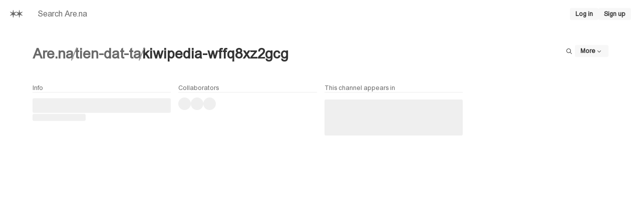

--- FILE ---
content_type: application/javascript; charset=utf-8
request_url: https://www.are.na/_next/static/chunks/2705-23c9843189dc71dd.js?dpl=dpl_BzXdk2sPxWbfadGMroxebU3NbSjq
body_size: 8035
content:
"use strict";(self.webpackChunk_N_E=self.webpackChunk_N_E||[]).push([[2705],{6240:(e,n,t)=>{t.d(n,{T:()=>d,p:()=>u});var o=t(28888),r=t(37876),i=t(30531),l=t(14232),a=t(86355);function c(){let e=(0,o._)(["\n  fragment ChannelOperationsChannelFragment on Channel {\n    id\n    can {\n      add_to\n      update\n      pin\n      potentially_pin\n      unpin\n    }\n  }\n\n  mutation ChannelOperationsCreateBlockMutation(\n    $input: CreateBlockMutationInput!\n  ) {\n    create_block(input: $input) {\n      block: blokk {\n        ... on Model {\n          id\n        }\n      }\n      channels {\n        id\n        compressed_skeleton\n      }\n    }\n  }\n\n  mutation ChannelOperationsRemoveConnectionMutation(\n    $channelId: ID!\n    $connectableId: ID!\n    $connectableType: BaseConnectableTypeEnum!\n  ) {\n    remove_connection(\n      input: {\n        channel_id: $channelId\n        connectable_id: $connectableId\n        connectable_type: $connectableType\n      }\n    ) {\n      channel {\n        id\n        compressed_skeleton\n      }\n    }\n  }\n\n  mutation ChannelOperationsCreateConnectionMutation(\n    $channelId: ID!\n    $connectableId: ID!\n    $connectableType: BaseConnectableTypeEnum!\n    $insertAt: Int\n  ) {\n    create_connection(\n      input: {\n        channel_ids: [$channelId]\n        connectable_id: $connectableId\n        connectable_type: $connectableType\n        insert_at: $insertAt\n      }\n    ) {\n      connectable: konnectable {\n        ... on Model {\n          id\n        }\n      }\n      channels {\n        id\n        compressed_skeleton\n      }\n    }\n  }\n\n  mutation ChannelOperationsMoveConnectionMutation(\n    $action: Movements\n    $connectableId: ID!\n    $connectableType: BaseConnectableTypeEnum!\n    $channelId: ID!\n    $insertAt: Int\n  ) {\n    move_connectable_mutation(\n      input: {\n        action: $action\n        connectable: { id: $connectableId, type: $connectableType }\n        channel_id: $channelId\n        insert_at: $insertAt\n      }\n    ) {\n      channel {\n        id\n        compressed_skeleton\n      }\n    }\n  }\n\n  mutation ChannelOperationsPinConnectionMutation(\n    $channelId: ID!\n    $connectableId: ID!\n    $connectableType: BaseConnectableTypeEnum!\n    $pin: Boolean!\n    $insertAt: Int\n  ) {\n    pin_connectable_mutation(\n      input: {\n        connectable: { id: $connectableId, type: $connectableType }\n        channel_id: $channelId\n        insert_at: $insertAt\n        pin: $pin\n      }\n    ) {\n      channel {\n        id\n        compressed_skeleton\n      }\n    }\n  }\n"]);return c=function(){return e},e}let s=(0,l.createContext)({channel:null,channelId:0,createBlock:()=>Promise.resolve(0),createConnection:()=>Promise.resolve(),moveConnection:()=>Promise.resolve(),pinConnection:()=>Promise.resolve(),removeConnection:()=>Promise.resolve(),unpinConnection:()=>Promise.resolve()}),d=e=>{let{children:n,channel:t}=e,o=t.id,a=(0,i.Ryp)()[1],c=(0,l.useRef)(new Map),d=(0,l.useCallback)(async e=>{let{value:n,insertAt:t,title:r,description:i,clientMutationId:l}=e,s=l||n,d=c.current.get(s);if(d)return d;let u=(async()=>{try{var e,d,u;let c=await a({input:{channel_ids:[o.toString()],description:i,insert_at:t,title:r,value:n,clientMutationId:l}});if(c.error)throw c.error;if(!(null==(u=c.data)||null==(d=u.create_block)||null==(e=d.block)?void 0:e.id))throw Error("Unknown error.");return c.data.create_block.block.id}finally{c.current.delete(s)}})();return c.current.set(s,u),u},[o,a]),u=(0,i.cu8)()[1],p=(0,l.useCallback)(async e=>{let{id:n,type:t}=e;try{let e=await u({channelId:o.toString(),connectableId:n.toString(),connectableType:i.HCV[t]});if(e.error)throw e.error}catch(e){throw e}},[o,u]),h=(0,i.pd9)()[1],y=(0,l.useCallback)(async e=>{let{id:n,type:t,action:r,...l}=e;try{let e=await h({action:r,channelId:o.toString(),connectableId:n.toString(),connectableType:i.HCV[t],...l});if(e.error)throw e.error}catch(e){throw e}},[o,h]),v=(0,i.EAk)()[1],m=(0,l.useCallback)(async e=>{let{id:n,type:t,position:r}=e;try{let e=await v({channelId:o.toString(),connectableId:n.toString(),connectableType:i.HCV[t],insertAt:r});if(e.error)throw e.error}catch(e){throw e}},[o,v]),b=(0,i.NFm)()[1],f=(0,l.useCallback)(async e=>{let{id:n,type:t,insertAt:r,pin:l}=e;try{let e=await b({channelId:o.toString(),connectableId:n.toString(),connectableType:i.HCV[t],insertAt:r,pin:l});if(e.error)throw e.error}catch(e){throw e}},[o,b]),g=(0,l.useCallback)(async e=>{await f({...e,pin:!0})},[f]),x=(0,l.useCallback)(async e=>{await f({...e,pin:!1})},[f]);return(0,r.jsx)(s.Provider,{value:{channel:t,channelId:o,createBlock:d,createConnection:m,moveConnection:y,pinConnection:g,removeConnection:p,unpinConnection:x},children:n})},u=()=>(0,l.useContext)(s);(0,a.J1)(c())},8137:(e,n,t)=>{t.d(n,{q:()=>i});var o=t(37876),r=t(63498);let i=e=>{let{href:n}=e;return(0,o.jsx)(r.R,{as:"a",href:n,target:"_blank",rel:"noopener noreferrer",children:"Source"})}},12568:(e,n,t)=>{t.d(n,{Ck:()=>j,LX:()=>b,SX:()=>x,UC:()=>w});var o=t(37876),r=t(84704),i=t(14232),l=t(48276),a=t(63363),c=t(5125),s=t(48230),d=t.n(s),u=t(60638),p=t(45349),h=t(80160),y=t(44211),v=t(39791);let m=(0,i.forwardRef)((e,n)=>{let{children:t,count:r=0,hint:i,link:c,meta:s,name:d,onMouseEnter:m,onContextMenu:b,overlay:k,pinned:_}=e,{mode:I,hover:E}=(0,h.a)(),A=Array.isArray(s)?s[+("Hover"===E)]:s,P=Array.isArray(d)?d[+("Hover"===E)]:d;return(0,o.jsxs)(g,{ref:n,onContextMenu:b,active:"Active"===I,"data-testid":"grid-cell",children:[(0,o.jsxs)($,{...c?{link:{...c,scroll:!1}}:{},children:[(0,o.jsx)(l.z,{width:1,height:1,maxWidth:"100%",children:(0,o.jsxs)(w,{highlighted:"Focused"===I,children:[t,(0,o.jsxs)(j,{children:[i,r>0&&(0,o.jsx)(p.E,{variant:"keyboard",css:{mixBlendMode:"unset"},children:r})]})]})}),(0,o.jsxs)(a.a,{css:{mt:"$2",mx:"auto",textAlign:"center",height:"$8",position:"relative",px:"$2"},children:[_&&(0,o.jsx)(a.a,{"data-testid":"grid-cell-pinned",css:{position:"absolute",left:0,top:0,color:"$link"},children:(0,o.jsx)(y.I,{css:{width:15,height:15},children:(0,o.jsx)(v.A,{})})}),P&&(0,o.jsx)(x,{size:"xs",ellipsis:!0,css:{mx:"$2"},children:P}),A&&(0,o.jsx)(C,{size:"xs",ellipsis:!0,css:{mx:"$2"},children:(0,u.xv)(A,{length:75})})]})]}),k&&(0,o.jsx)(f,{width:1,height:1,maxWidth:"100%",children:k})]})});m.displayName="GridCellInternal";let b=e=>{let n=(0,i.useRef)(null);return(0,o.jsx)(h.U,{cellRef:n,onMouseEnter:e.onMouseEnter,children:(0,o.jsx)(m,{ref:n,...e})})};b.displayName="GridCell";let f=(0,r.pH)(l.z,{position:"absolute",top:0,display:"flex",alignItems:"flex-end",justifyContent:"center",p:"$2",gap:"$2",pointerEvents:"none","a, button":{pointerEvents:"auto"},"@bp1":{display:"none"}}),g=(0,r.pH)("div",{position:"relative",["".concat(f)]:{opacity:0,transform:"translateY(2px)",transition:"opacity 50ms, visibility 50ms",visibility:"hidden"},"&:hover":{["".concat(f)]:{opacity:1,visibility:"visible"}},variants:{active:{true:{["".concat(f)]:{opacity:1,visibility:"visible"}}}}}),x=(0,r.pH)(c.E,{color:"$gray5"}),C=(0,r.pH)(c.E,{color:"$gray5"}),k=(0,r.pH)("div",{"> a":{display:"block",textDecoration:"none",userSelect:"none",width:"100%",color:"CurrentColor","&:focus":{outline:0,["".concat(C)]:{textDecoration:"underline"}}}}),j=(0,r.pH)("div",{position:"absolute",right:"$2",bottom:"$2",display:"flex",alignItems:"center",gap:"$1"}),w=(0,r.pH)("div",{position:"relative",display:"flex",alignItems:"center",justifyContent:"center",textAlign:"left",overflow:"hidden",width:"100%",height:"100%",bg:"transparent",variants:{highlighted:{true:{bg:"$gray1"}}}}),$=(0,i.forwardRef)((e,n)=>{let{link:t,children:r}=e;return t?(0,o.jsx)(k,{children:(0,o.jsx)(d(),{ref:n,...t,children:r})}):(0,o.jsx)(o.Fragment,{children:r})});$.displayName="Anchor"},13428:(e,n,t)=>{t.d(n,{Z:()=>p});var o=t(37876),r=t(6240),i=t(94397),l=t(46618),a=t(68928),c=t(61847),s=t(30531),d=t(89099),u=t(14232);let p=e=>{let{id:n,type:t}=e,{query:p}=(0,d.useRouter)(),h=(0,l.r)(p.tab),{sendGenericError:y}=(0,a.Yf)(),{channel:v,moveConnection:m}=(0,r.p)(),{moveCell:b,indexOf:f,length:g}=(0,i.E1)(),x=!!(null==v?void 0:v.can.update),C=(0,u.useMemo)(()=>f({id:n,type:t}),[n,f,t]),k=e=>async()=>{if(e!=s.tWJ.InsertAt)try{switch(e){case s.tWJ.MoveToBottom:b({id:n,type:t},0);break;case s.tWJ.MoveDown:b({id:n,type:t},C-1);break;case s.tWJ.MoveUp:b({id:n,type:t},C+1);break;case s.tWJ.MoveToTop:b({id:n,type:t},g-1)}await m({id:n,type:t,action:e})}catch(e){b({id:n,type:t},C),y(e)}};return x&&1!==g?[{id:"move",type:"submenu",variant:"secondary",icon:(0,o.jsx)(c.v$n,{}),label:"Move",items:[...C>0?[{id:"move-to-top",type:"button",icon:(0,o.jsx)(c.XnW,{}),label:"To top",onClick:k(s.tWJ.MoveToBottom)},{id:"move-up",type:"button",icon:(0,o.jsx)(c.Mtm,{}),label:"table"===h?"Up":"Left",onClick:k(s.tWJ.MoveDown)}]:[],...C<g-1?[{id:"move-down",type:"button",icon:(0,o.jsx)(c.D3D,{}),label:"table"===h?"Down":"Right",onClick:k(s.tWJ.MoveUp)},{id:"move-to-bottom",type:"button",icon:(0,o.jsx)(c.s7Q,{}),label:"To bottom",onClick:k(s.tWJ.MoveToTop)}]:[]]}]:[]}},13565:(e,n,t)=>{t.d(n,{U:()=>i});var o=t(67116),r=t(89099);let i=e=>{let{href:n,blockId:t}=e,{query:i,query:{channelId:l,profileId:a,blockProfileId:c,blockChannelId:s},pathname:d}=(0,r.useRouter)();switch(!0){case"/[profileId]/[channelId]/[[...tab]]"===d:case"/[profileId]/[channelId]"===d&&!(0,o.NO)(l):case"/share/[token]"===d:return{link:{href:{pathname:d,query:{...i,blockId:t,profileId:a,channelId:l,blockProfileId:c||a,blockChannelId:s||l}},as:n,shallow:!0,scroll:!1}};case"/"===d:case"/notifications"===d:case"/explore"===d:case"/search"===d:case"/feed"===d:case"/editorial/[id]"===d:return{link:{href:{pathname:d,query:{...i,blockId:t}},as:n,shallow:!0,scroll:!1}};default:return{link:{href:n}}}}},25684:(e,n,t)=>{t.d(n,{R:()=>v});var o=t(37876),r=t(6240),i=t(24073),l=t(94397),a=t(58487),c=t(57239),s=t(12950),d=t(68928),u=t(39791),p=t(6366),h=t(14232),y=t(44211);let v=e=>{let{id:n,type:t}=e,{channel:v,unpinConnection:m,pinConnection:b}=(0,r.p)(),{moveCell:f,indexOf:g,indexToPosition:x}=(0,l.E1)(),{unpinCell:C}=(0,a.O)(),{sendToast:k,updateToast:j,retractToast:w}=(0,d.Yf)(),$=(0,i.s)(),{isPinned:_}=(0,c.i)({id:n,type:t}),I=(0,h.useRef)(null),E={pin:!!(null==v?void 0:v.can.pin),unpin:!!(null==v?void 0:v.can.unpin),potentiallyPin:!!(null==v?void 0:v.can.potentially_pin)},A=(e,n)=>{console.error(e),j({...n,title:(0,s.PE)(e),variant:"error",actions:[]}),w(n.id,1e4)},P=async()=>{if(null===I.current)return void k({title:"Unable to undo",variant:"error"});M({index:I.current})},B=async()=>{if(!E.pin)return void $.open({type:"PremiumGate"});let e=k({title:"Pinning...",duration:1/0,actions:[{label:"Undo",onClick:()=>{},disabled:!0}]}),o={id:n,type:t};try{I.current=g(o),f(o,0,!0),await b(o),j({...e,title:"Pinned",actions:[{label:"Undo",onClick:P}]}),w(e.id,2e3)}catch(n){A(n,e)}},M=async function(){let{index:e}=arguments.length>0&&void 0!==arguments[0]?arguments[0]:{};if(!E.unpin)return void $.open({type:"PremiumGate"});let o=k({title:"Unpinning...",duration:1/0}),r={id:n,type:t};try{"number"==typeof e?(f(r,e),C(r),await m({...r,insertAt:x(e)})):(C(r),await m(r)),j({...o,title:"Unpinned"}),w(o.id,2e3)}catch(e){A(e,o)}};return E.potentiallyPin?[{id:_?"unpin":"pin",type:"button",icon:(0,o.jsx)(y.I,{css:{width:15,height:15},children:_?(0,o.jsx)(p.A,{}):(0,o.jsx)(u.A,{})}),label:_?"Unpin":"Pin",onClick:_?()=>M():B}]:[]}},43563:(e,n,t)=>{t.d(n,{G:()=>f});var o=t(28888),r=t(37876),i=t(68928),l=t(94397),a=t(86355),c=t(80160),s=t(30531),d=t(6240),u=t(61847),p=t(25684),h=t(13428),y=t(24073),v=t(27037),m=t(83256);function b(){let e=(0,o._)(["\n  query GridCellBlockContextMenuQuery($id: ID!, $channelId: ID!) {\n    block: blokk(id: $id) {\n      __typename\n      ... on Model {\n        id\n      }\n      ... on Block {\n        can {\n          manage\n          remove_connection(channel_id: $channelId)\n        }\n      }\n      ... on ConnectableInterface {\n        href\n        source {\n          url\n        }\n      }\n    }\n  }\n"]);return b=function(){return e},e}let f=e=>{var n,t;let{id:o,open:a,onOpenChange:b}=e,f=(0,y.s)(),{mode:g,setMode:x}=(0,c.a)(),{addCell:C,indexOf:k,indexToPosition:j,removeCell:w}=(0,l.E1)(),{sendToast:$,sendGenericError:_}=(0,i.Yf)(),{channelId:I,createConnection:E,removeConnection:A}=(0,d.p)(),[{data:P}]=(0,s.d2J)({variables:{id:o.toString(),channelId:I.toString()},pause:"Active"!==g}),B=()=>{let e=k({id:o,type:"Block"}),n=j(e);C({id:o,type:"Block"},e),E({id:o,type:"Block",position:n})},M=async()=>{try{w({id:o,type:"Block"}),await A({id:o,type:"Block"}),$({title:"Successfully removed",actions:[{label:"Undo",onClick:B}]})}catch(e){_(e)}},T=(0,p.R)({id:o,type:"Block"}),S=(0,h.Z)({id:o,type:"Block"}),L=(0,m.u)("ISOLATE_BLOCK");if((null==P||null==(n=P.block)?void 0:n.__typename)==="Channel")return null;let O=null==P?void 0:P.block;return(0,r.jsx)(v.tz,{open:a,onOpenChange:e=>{x(e?"Active":"Pending"),null==b||b(e)},items:[{id:"connect",type:"button",icon:(0,r.jsx)(u.flY,{}),label:"Connect",onClick:()=>{f.open({type:"Connect",props:{id:o,type:"Block"}})}},...(null==O?void 0:O.can.remove_connection)?[{id:"remove-connection",type:"button",icon:(0,r.jsx)(u.MKb,{}),label:"Remove Connection",onClick:M}]:[],...T,...S,...L?[{id:"isolate",type:"link",icon:(0,r.jsx)(u.hIv,{}),label:"Isolate",href:"/block/".concat(o,"/isolate"),variant:"secondary"}]:[],...(null==O||null==(t=O.source)?void 0:t.url)?[{id:"view-source",type:"link",icon:(0,r.jsx)(u.loI,{}),label:"View Source",href:O.source.url,target:"_blank",rel:"noopener noreferrer",variant:"secondary"}]:[],...(null==O?void 0:O.can.manage)?[{id:"edit",type:"link",icon:(0,r.jsx)(u.WhT,{}),label:"Edit",href:"".concat(O.href,"?mode=Edit"),variant:"secondary"}]:[]]})};(0,a.J1)(b())},46618:(e,n,t)=>{t.d(n,{r:()=>o});let o=e=>Array.isArray(e)?e[0]:e||""},57239:(e,n,t)=>{t.d(n,{i:()=>i});var o=t(58487),r=t(14232);let i=e=>{let{id:n,type:t}=e,{isPinned:i}=(0,o.O)();return{isPinned:(0,r.useMemo)(()=>i({id:n,type:t}),[i,n,t])}}},58487:(e,n,t)=>{t.d(n,{O:()=>a,Q:()=>l});var o=t(37876),r=t(14232);let i=(0,r.createContext)({isPinned:()=>!1,pinCell:()=>{},pinned:[],unpinCell:()=>{}}),l=e=>{let{pinned:n,children:t}=e,[l,a]=(0,r.useState)(n||[]);return(0,r.useEffect)(()=>{n&&a(n)},[n]),(0,o.jsx)(i.Provider,{value:{isPinned:e=>l.some(n=>"Add"!==n.type&&n.id===e.id&&n.type===e.type),pinCell:e=>{a(n=>[...n,e])},pinned:l,unpinCell:e=>{a(n=>n.filter(n=>"Add"!==n.type&&(n.id.toString()!==e.id.toString()||n.type!==e.type)))}},children:t})},a=()=>(0,r.useContext)(i)},61245:(e,n,t)=>{t.d(n,{s:()=>x});var o=t(28888),r=t(37876),i=t(5746),l=t(44701),a=t(5125),c=t(30531),s=t(14232),d=t(86355),u=t(61580),p=t(73568),h=t(72905),y=t(92952),v=t(28130),m=t(79250),b=t(97318),f=t(14371);function g(){let e=(0,o._)(['\n  query HoverCardProfileQuery($id: ID!) {\n    identity(id: $id) {\n      id\n      identifiable {\n        __typename\n        ... on User {\n          ...AvatarUserFragment\n          id\n          name\n          href\n          created_at(format: "%B %Y")\n          contents: kontents(page: 1, per: 6, type: BLOCK) {\n            ...PreviewCellFragment\n            ... on Model {\n              id\n            }\n          }\n        }\n        ... on Group {\n          ...AvatarGroupFragment\n          id\n          name\n          href\n          created_at(format: "%B %Y")\n          contents: channels(page: 1, per: 6) {\n            ...PreviewCellFragment\n            ... on Model {\n              id\n            }\n          }\n        }\n      }\n    }\n  }\n']);return g=function(){return e},e}let x=e=>{var n;let{children:t,slug:o,type:d,side:g="bottom",skip:x=!1,length:C=6}=e,[k,j]=(0,s.useState)(!0),[{data:w,fetching:$,error:_}]=(0,c.j6x)({variables:{id:o.toString()},pause:k}),I=(0,h.f)({id:o,type:d}),E=null==w||null==(n=w.identity)?void 0:n.identifiable;return x?(0,r.jsx)(r.Fragment,{children:t}):_?(console.error(_),null):(0,r.jsxs)(i.z8,{onOpenChange:e=>{j(!e)},children:[(0,r.jsx)(i.d0,{asChild:!0,children:t}),(0,r.jsx)(i.HP,{children:(0,r.jsx)(i.Et,{sideOffset:5,side:g,children:$||!E?(0,r.jsx)(r.Fragment,{children:(0,r.jsxs)(p.B,{gap:"$2",children:[C>0&&(0,r.jsx)(v.Y,{length:C}),(0,r.jsxs)(p.B,{gap:"$2",direction:"horizontal",css:{justifyContent:"space-between"},children:[(0,r.jsxs)(p.B,{gap:"$2",direction:"horizontal",children:[(0,r.jsx)(b.L,{size:"sm"}),(0,r.jsxs)(p.B,{gap:0,children:[(0,r.jsx)(l.r,{size:"sm",hyphenate:!0,children:"Profile Name"}),(0,r.jsx)(l.r,{size:"xs",css:{color:"$slate"},children:"Joined January 0000"})]})]}),(0,r.jsx)(y.$,{size:"sm",disabled:!0,children:I.label})]})]})}):(0,r.jsxs)(r.Fragment,{children:[(0,r.jsx)(m.j,{href:E.href,onClick:e=>{e.stopPropagation()}}),(0,r.jsxs)(p.B,{gap:"$2",children:[E.contents.length>0&&(0,r.jsx)(v.B,{children:E.contents.map(e=>(0,r.jsx)(u.l,{connectable:e},e.id))}),(0,r.jsxs)(p.B,{gap:"$2",direction:"horizontal",css:{justifyContent:"space-between"},children:[(0,r.jsxs)(p.B,{gap:"$2",direction:"horizontal",children:[(0,r.jsx)(b.e,{size:"sm",entity:E}),(0,r.jsxs)(p.B,{gap:0,children:[(0,r.jsx)(a.E,{size:"sm",hyphenate:!0,children:(0,r.jsx)(f.K,{lines:3,children:E.name})}),(0,r.jsxs)(a.E,{size:"xs",css:{color:"$slate"},children:[{User:"Joined",Group:"Created"}[E.__typename]," ",E.created_at]})]})]}),I.can&&(0,r.jsx)(y.$,{size:"sm",onClick:e=>{e.stopPropagation(),I.handleFollow()},css:{zIndex:1},children:I.label})]})]})]})})})]})};(0,d.J1)(g())},63498:(e,n,t)=>{t.d(n,{R:()=>i});var o=t(84704),r=t(92952);let i=(0,o.pH)(r.$,{flex:1,height:"40px !important",bg:"$backgroundHeavy","@bp1":{height:"50px !important"},svg:{flexShrink:0},"&:hover, &:active, &:focus":{bg:"$background"},defaultVariants:{size:"lg"}})},80160:(e,n,t)=>{t.d(n,{U:()=>a,a:()=>l});var o=t(37876),r=t(14232);let i=(0,r.createContext)({cellRef:{},hover:"Pending",mode:"Pending",setHover:()=>{},setMode:()=>{}}),l=()=>(0,r.useContext)(i),a=e=>{let{children:n,cellRef:t,onMouseEnter:l}=e,[a,c]=(0,r.useState)("Pending"),[s,d]=(0,r.useState)("Pending");return(0,r.useEffect)(()=>{let e=t.current;if(!e)return;let n=()=>{d("Hover"),null==l||l()},o=()=>{d("Pending")};e.addEventListener("mouseenter",n),e.addEventListener("mouseleave",o);let r=e=>{"A"===e.target.tagName&&c("Focused")},i=e=>{"A"===e.target.tagName&&"Focused"===a&&c("Pending")};return e.addEventListener("focus",r,!0),e.addEventListener("blur",i,!0),()=>{e.removeEventListener("mouseenter",n),e.removeEventListener("mouseleave",o),e.removeEventListener("focus",r,!0),e.removeEventListener("blur",i,!0)}},[t,l,a]),(0,o.jsx)(i.Provider,{value:{hover:s,mode:a,setHover:d,setMode:c,cellRef:t},children:n})}},83256:(e,n,t)=>{t.d(n,{u:()=>a});var o=t(27360),r=t(47607),i=t(14232);let l={NEXT_SEARCH:{development:[1],staging:[15,17],production:[15,17,812,4094,49570]},ISOLATE_BLOCK:{development:[1],staging:[15,17,812],production:[15,17,812,4094,49570]},DEVELOPER_PLATFORM:{development:[1,15,17],staging:[15,17],production:[15,17]}},a=e=>{let{user:n}=(0,r.Jd)(),{apiEnv:t}=(0,o.j)();return(0,i.useMemo)(()=>!!n&&l[e][t].includes(n.id),[n,e,t])}},86169:(e,n,t)=>{t.d(n,{K:()=>f});var o=t(28888),r=t(37876),i=t(94397),l=t(86355),a=t(30531),c=t(6240),s=t(80160),d=t(68928),u=t(61847),p=t(25684),h=t(13428),y=t(24073),v=t(27037),m=t(72905);function b(){let e=(0,o._)(["\n  query GridCellChannelContextMenuQuery($id: ID!, $channelId: ID!) {\n    connection(\n      connectable_id: $id\n      connectable_type: CHANNEL\n      channel_id: $channelId\n    ) {\n      __typename\n      ... on Model {\n        id\n      }\n      can {\n        destroy\n      }\n    }\n  }\n"]);return b=function(){return e},e}let f=e=>{var n;let{id:t,open:o,onOpenChange:l}=e,{mode:b,setMode:f}=(0,s.a)(),{removeCell:g}=(0,i.E1)(),{sendToast:x}=(0,d.Yf)(),{channelId:C,removeConnection:k}=(0,c.p)(),j=(0,y.s)(),[{data:w}]=(0,a.dnU)({variables:{id:t.toString(),channelId:C.toString()},pause:"Active"!==b}),$=async()=>{try{g({id:t,type:"Channel"}),await k({id:t,type:"Channel"}),x({title:"Successfully removed"})}catch(e){console.error(e),x({title:e instanceof Error?e.message:"Error removing connection"})}},_=(0,p.R)({id:t,type:"Channel"}),I=(0,h.Z)({id:t,type:"Channel"}),E=(0,m.f)({id:t,type:"Channel",pause:"Active"!==b});return(0,r.jsx)(v.tz,{open:o,onOpenChange:e=>{f(e?"Active":"Pending"),null==l||l(e)},items:[...E.can?[{id:"follow",type:"button",icon:"Follow"===E.label?(0,r.jsx)(u.c11,{}):(0,r.jsx)(u.eeb,{}),label:E.label,onClick:E.handleFollow}]:[],{id:"connect",type:"button",icon:(0,r.jsx)(u.flY,{}),label:"Connect",onClick:()=>{j.open({type:"Connect",props:{id:t,type:"Channel"}})}},...(null==w||null==(n=w.connection)?void 0:n.can.destroy)?[{id:"remove-connection",type:"button",icon:(0,r.jsx)(u.MKb,{}),label:"Remove Connection",onClick:$}]:[],..._,...I]})};(0,l.J1)(b())},94397:(e,n,t)=>{t.d(n,{D$:()=>s,E1:()=>v,FX:()=>c,G6:()=>d,MK:()=>p,kv:()=>y,zd:()=>u});var o=t(37876),r=t(58487),i=t(10873),l=t(14232);let a=new Set(["Channel","Attachment","Embed","Image","Link","PendingBlock","Text"]),c=e=>"Block"===e||"Channel"===e,s={Attachment:"Block",Embed:"Block",Image:"Block",Link:"Block",PendingBlock:"Block",Text:"Block",Channel:"Channel"},d=e=>{if(!(e=>"Block"===e.type||"Channel"===e.type)(e))throw Error("Cell is not connectable");return e},u={type:"Add"},p=e=>(0,l.useMemo)(()=>(0,i.o)(e.map(e=>{let n,{id:t}=e;return"type"in e&&c(e.type)?{id:t,type:e.type}:"__typename"in e&&(n=e.__typename,a.has(n))?{id:t,type:s[e.__typename]}:void 0})),[e]),h=(0,l.createContext)({addCell:()=>{},cells:[],findCell:()=>void 0,indexOf:()=>-1,indexToPosition:()=>-1,length:0,moveCell:()=>{},removeCell:()=>{}}),y=e=>{let{cells:n,children:t}=e,[i,a]=(0,l.useState)(n);(0,l.useEffect)(()=>{a(n)},[n]);let{pinCell:c,isPinned:s,unpinCell:d}=(0,r.O)(),u=(0,l.useMemo)(()=>i.filter(e=>"Add"!==e.type&&"User"!==e.type&&"Group"!==e.type),[i]),p=(0,l.useMemo)(()=>i.filter(e=>{let{type:n}=e;return"Add"!==n}).length,[i]);return(0,o.jsx)(h.Provider,{value:{addCell:function(e){let n=arguments.length>1&&void 0!==arguments[1]?arguments[1]:0;a(t=>b({cells:t,cell:e,at:n}))},cells:i,findCell:e=>i.find(n=>"Add"!==n.type&&n.id===e.id&&n.type===e.type),indexOf:e=>{if(0===i.length)return -1;let n=i.findIndex(n=>"Add"!==n.type&&n.id.toString()===e.id.toString()&&n.type===e.type);return"Add"===i[0].type?n-1:n},indexToPosition:e=>p-e,length:p,moveCell:(e,n,t)=>{let o=u[n];a(t=>b({cells:f({cells:t,cell:e}),cell:e,at:n})),t||s(o)?c(e):d(e)},removeCell:e=>{a(n=>f({cells:n,cell:e})),d(e)}},children:t})},v=()=>(0,l.useContext)(h),m=(e,n,t)=>[...e.slice(0,t),n,...e.slice(t)],b=e=>{let{cells:n,cell:t,at:o=0}=e;if(o<0)throw Error("`at` must be non-negative");if(o>n.filter(e=>{let{type:n}=e;return"Add"!==n}).length)throw Error("`at` is out of bounds");return n.length>0&&"Add"===n[0].type?m(n,t,o+1):m(n,t,o)},f=e=>{let{cells:n,cell:t}=e;return n.filter(e=>"Add"===e.type||e.id.toString()!==t.id.toString()||e.type!==t.type)}},95149:(e,n,t)=>{t.d(n,{$3:()=>v,$g:()=>m,_6:()=>y});var o=t(28888),r=t(37876),i=t(13565),l=t(98776),a=t(922),c=t(63363),s=t(12568),d=t(54879),u=t(30531),p=t(86355);function h(){let e=(0,o._)(['\n  fragment GridCellPendingFragment on PendingBlock {\n    id\n    iso_created_at: created_at(format: "%Y-%m-%dT%H:%M:%S.%LZ")\n    href\n  }\n']);return h=function(){return e},e}let y=e=>{let{pending:n}=e,[{fetching:t},o]=(0,u.naL)({variables:{id:n.id.toString()},pause:!0}),{link:c}=(0,i.U)({href:n.href,blockId:n.id.toString()});return(0,a.g)({fetching:t,isoTimestamp:n.iso_created_at,refetch:o}),(0,r.jsx)(s.LX,{link:c,overlay:(0,r.jsx)(l.H,{id:n.id,type:"Block"}),children:(0,r.jsx)(v,{})})},v=()=>(0,r.jsx)(c.a,{css:{color:"$slate",border:"1px solid $gray2",width:"100%",height:"100%",display:"flex",alignItems:"center",justifyContent:"center"},children:(0,r.jsx)(d.y,{})}),m=(0,p.J1)(h())},98776:(e,n,t)=>{t.d(n,{H:()=>y});var o=t(37876),r=t(63363),i=t(14232),l=t(43563),a=t(86169),c=t(80160),s=t(60043),d=t(61847),u=t(27037),p=t(72905);let h=e=>{let{id:n,open:t,onOpenChange:r,type:i}=e,{mode:l,setMode:a}=(0,c.a)(),s=(0,p.f)({id:n,type:i,pause:"Active"!==l});return(0,o.jsx)(u.tz,{open:t,onOpenChange:e=>{a(e?"Active":"Pending"),null==r||r(e)},items:[{id:"follow",type:"button",icon:"Follow"===s.label?(0,o.jsx)(d.c11,{}):(0,o.jsx)(d.eeb,{}),label:s.label,onClick:s.handleFollow,disabled:!s.can}]})},y=e=>{let{id:n,type:t,children:d}=e,{setMode:u,cellRef:p}=(0,c.a)(),{breakpoint:y}=(0,s.dv)();!function(e,n){let{onOpen:t,threshold:o=500,disabled:r=!1}=n,l=(0,i.useRef)(0),a=(0,i.useRef)(null),c=(0,i.useRef)(null),s=(0,i.useRef)(null),d=(0,i.useRef)(0),u=(0,i.useCallback)(()=>{window.clearTimeout(l.current)},[]);(0,i.useEffect)(()=>{let n=null==e?void 0:e.current;if(!n||r)return;let i=e=>{u(),m(!1),t(e)},p=e=>{e.preventDefault(),e.stopPropagation(),i(e)},h=e=>{"mouse"!==e.pointerType&&(u(),window.clearTimeout(d.current),d.current=window.setTimeout(v,100),l.current=window.setTimeout(()=>i(e),o))},y=e=>{"mouse"!==e.pointerType&&(u(),window.clearTimeout(d.current),m(!0))};n.addEventListener("contextmenu",p),n.addEventListener("pointerdown",h),n.addEventListener("pointermove",y),n.addEventListener("pointerup",y),n.addEventListener("pointercancel",y),a.current=n.style.webkitTouchCallout,n.style.webkitTouchCallout="none";let v=()=>{n&&(c.current=n.style.transform,s.current=n.style.transition,n.style.transition="transform ".concat(o,"ms ease-out"),n.style.transform="scale(1.03)")},m=e=>{var t;n&&(n.style.transition=e?"none":"transform ".concat(o,"ms ease-in"),n.style.transform=null!=(t=c.current)?t:"",window.setTimeout(()=>{var e;n.style.transition=null!=(e=s.current)?e:""}))};return()=>{n.removeEventListener("contextmenu",p),n.removeEventListener("pointerdown",h),n.removeEventListener("pointermove",y),n.removeEventListener("pointerup",y),n.removeEventListener("pointercancel",y),u(),window.clearTimeout(d.current),m(!0),null!==a.current&&(n.style.webkitTouchCallout=a.current)}},[e,t,o,r,u])}(p,{disabled:"1"!==y,onOpen:()=>{m(!0),u("Active")}});let[v,m]=(0,i.useState)(!1),b=(0,i.useMemo)(()=>{switch(t){case"Block":return(0,o.jsx)(l.G,{id:n,open:v,onOpenChange:m});case"Channel":return(0,o.jsx)(a.K,{id:n,open:v,onOpenChange:m});case"User":return(0,o.jsx)(h,{id:n,open:v,onOpenChange:m,type:"User"});case"Group":return(0,o.jsx)(h,{id:n,open:v,onOpenChange:m,type:"Group"});default:return null}},[t,n,v,m]);return(0,o.jsxs)(o.Fragment,{children:[(0,o.jsx)(r.a,{css:{position:"absolute",top:"$2",right:"$2"},children:b}),d]})}}}]);

--- FILE ---
content_type: application/javascript; charset=utf-8
request_url: https://www.are.na/_next/static/chunks/7880-4f6781d26d6473f6.js?dpl=dpl_BzXdk2sPxWbfadGMroxebU3NbSjq
body_size: 7948
content:
"use strict";(self.webpackChunk_N_E=self.webpackChunk_N_E||[]).push([[7880],{976:(e,n,t)=>{t.d(n,{O:()=>$,u:()=>G});var r=t(37876),i=t(63363),l=t(92952),a=t(5125),o=t(68372),s=t(61847),d=t(14232),c=t(84704),u=t(68928),h=t(6240),g=t(29979),p=t(45349),x=t(74716),m=t(39310),y=t(59525),f=t(89099),j=t(12950),v=t(94397),C=t(69065),b=t(48536);let _={mode:"Pending",input:""},k=(e,n)=>{switch(n.type){case"PREFILL":return{...e,input:n.payload,mode:"Focused"};case"MODE":return{...e,mode:n.payload};case"INPUT":return{...e,input:n.payload};case"CLEAR":return{...e,input:""};case"RESET":return _;default:return e}},$=()=>{let e=(0,d.useRef)(null),[{mode:n,input:t},c]=(0,d.useReducer)(k,_),{sendToast:x,updateToast:m,retractToast:$}=(0,u.Yf)(),{createBlock:E}=(0,h.p)(),F=(0,f.useRouter)(),[z,D,B]=((e,n)=>{let{defaultValue:t,serializer:r}=n,[i,l]=(0,d.useState)(()=>{try{let n=window.sessionStorage.getItem(e);return n?r.parse(n):t}catch(e){return console.warn(e),t}});return[i,n=>{try{window.sessionStorage.setItem(e,r.stringify(n)),l(n)}catch(e){console.warn(e)}},()=>{try{window.sessionStorage.removeItem(e),l(t)}catch(e){console.warn(e)}}]})("components.Grid.GridCellAdd.".concat(encodeURIComponent(F.asPath)),{defaultValue:null,serializer:{parse:e=>e,stringify:e=>"".concat(e)}});(0,y.H)(()=>{z&&c({type:"PREFILL",payload:z})}),(0,g.vC)("meta+enter",()=>{e.current&&e.current.focus()},[e]),(0,g.vC)("esc",()=>{var n;null==(n=e.current)||n.blur()},{enableOnFormTags:!0});let{handleUpload:L}=(()=>{let{sendToast:e,sendGenericError:n,retractToast:t}=(0,u.Yf)(),{createBlock:i}=(0,h.p)(),{addCell:l}=(0,v.E1)(),{triggerUpload:a}=(0,b.Su)();return{handleUpload:o=>{o.preventDefault(),o.stopPropagation(),a({maxFileSizeMb:C.J.file,onBatch:async i=>{let l=null;try{let n=i.uploads.length;l=e({title:"Adding ".concat(n," file").concat(1===n?"":"s"),content:(0,r.jsx)(b.Hs,{id:i.id}),duration:1/0}),await i.promise}catch(e){n(e)}finally{if(!l)return void console.error("Unable to notify for batch upload");t(l.id,1e3)}},onSuccess:async e=>{let{location:t}=e;try{let e=await i({value:t});l({type:"Block",id:e})}catch(e){n(e)}}})}}})(),A=async()=>{if(!e.current||""===t.trim()||"Adding"===n)return;c({type:"MODE",payload:"Adding"});let r=x({title:"Adding…",duration:1/0});try{await E({value:t}),m({...r,title:"Block added successfully"}),c({type:"CLEAR"}),B(),$(r.id,2500)}catch(n){console.error(n);let e=(0,j.PE)(n);m({...r,variant:"error",title:e}),$(r.id,1e4)}c({type:"MODE",payload:"Focused"}),e.current.focus()};return(0,r.jsx)(i.a,{children:(0,r.jsxs)(i.a,{css:{width:"100%",height:"100%",display:"flex",flexDirection:"column",gap:"$2",userSelect:"none",position:"relative"},children:[(0,r.jsxs)(i.a,{onMouseEnter:()=>{"Pending"===n&&c({type:"MODE",payload:"Hover"})},onMouseLeave:()=>{""===t&&"Hover"===n&&c({type:"MODE",payload:"Pending"})},onClick:()=>{e.current&&(e.current.focus(),c({type:"MODE",payload:"Focused"}))},css:{aspectRatio:"1 / 1",bg:"$gray1",position:"relative",overflow:"hidden",cursor:"text"},children:[(0,r.jsx)(I,{mode:n,children:(0,r.jsx)(s.c11,{width:"100%",height:"100%"})}),(0,r.jsx)(w,{mode:n,children:(0,r.jsxs)(a.E,{size:"lg",css:{color:"$link",px:"$4","@bp1":{px:"$2"}},children:["Drop or"," ",(0,r.jsx)(o.D,{onFocus:()=>{c({type:"MODE",payload:"Hover"})},onClick:L,css:{textDecoration:"underline",textDecorationThickness:"from-font",textDecorationColor:"$gray8","&:focus":{outline:"none",color:"$gray6"}},children:"choose"})," ","files, paste a URL (image, video, or link) or type text here"]})}),(0,r.jsx)(G,{"aria-label":"Add block",ref:e,mode:n,value:t,onChange:e=>{c({type:"INPUT",payload:e.target.value}),D(e.target.value)},onKeyDown:e=>{"Enter"!==e.key||e.shiftKey||(e.preventDefault(),e.stopPropagation(),A())},onBlur:()=>{""===t&&"Focused"===n&&c({type:"MODE",payload:"Pending"})},onFocus:()=>{c({type:"MODE",payload:"Focused"})},readOnly:"Adding"===n}),(0,r.jsxs)(a.E,{size:"xs",css:{position:"absolute",left:"$2",bottom:"$2",pointerEvents:"none"},children:[(0,r.jsx)(p.E,{variant:"keyboard",css:{opacity:0}}),(0,r.jsx)(p.E,{variant:"keyboard",css:{position:"absolute",top:0,left:0},style:{opacity:+("Focused"===n&&""===t)},children:"shift + enter for line break"}),(0,r.jsx)(p.E,{variant:"keyboard",css:{position:"absolute",top:0,left:0},style:{opacity:+("Pending"===n)},children:"⌘ + enter"})]})]}),(0,r.jsx)(i.a,{css:{height:"$8"},children:t&&(0,r.jsx)(l.$,{size:"fill",disabled:!t||"Adding"===n,onClick:A,children:"Adding"===n?"Adding…":"Add block"})})]})})},I=(0,c.pH)("div",{position:"absolute",top:"50%",left:"50%",transform:"translate(-50%, -50%)",width:"$5",height:"$5",color:"$link",pointerEvents:"none",variants:{mode:{Pending:{opacity:1},Hover:{opacity:0},Focused:{opacity:0,pointerEvents:"none"},Adding:{opacity:0}}}}),w=(0,c.pH)("div",{position:"absolute",top:0,left:0,width:"100%",height:"100%",display:"flex",alignItems:"center",justifyContent:"center",textAlign:"center",p:"$2",variants:{mode:{Pending:{opacity:0},Hover:{opacity:1,zIndex:1},Focused:{opacity:0,pointerEvents:"none"},Adding:{opacity:0}}}}),G=(0,c.pH)("textarea",(0,x.h)({},m.gc,{width:"100%",height:"100% !important",variants:{mode:{Pending:{bg:"transparent"},Hover:{bg:"transparent"},Focused:{bg:"$gray1"},Adding:{bg:"$gray1"}}}}))},8873:(e,n,t)=>{t.d(n,{K:()=>a});var r=t(37876),i=t(63363),l=t(12568);let a=()=>(0,r.jsx)(l.LX,{name:"Not found",children:(0,r.jsx)(i.a,{css:{width:"100%",height:"100%",border:"1px solid $gray2"}})})},9830:(e,n,t)=>{t.d(n,{f:()=>c});var r=t(37876),i=t(12568),l=t(34042),a=t(98776),o=t(12950),s=t(95506),d=t(63363);let c=e=>{let{id:n,type:t,error:c}=e,u=(0,o.PE)(c);return(0,r.jsx)(i.LX,{overlay:(0,r.jsx)(a.H,{id:n,type:t}),hint:(0,r.jsx)(s.m_,{label:"<".concat(t,":").concat(n,"> ").concat(u),children:(0,r.jsx)(d.a,{css:{width:"$2",height:"$2",bg:"$gray3",borderRadius:"$round"}})}),children:(0,r.jsx)(l.Z,{outline:!0,css:{width:"100%",height:"100%",color:"$gray2"}})})}},24176:(e,n,t)=>{t.d(n,{B:()=>a});var r=t(37876),i=t(63363),l=t(12568);let a=()=>(0,r.jsx)(l.LX,{name:"Loading",children:(0,r.jsx)(i.a,{css:{width:"100%",height:"100%",border:"1px solid $gray2"}})})},48299:(e,n,t)=>{t.d(n,{ll:()=>eh,XL:()=>eg,Yu:()=>ec,PU:()=>eu,DX:()=>ep});var r=t(28888),i=t(37876),l=t(30531),a=t(86355),o=t(63363),s=t(12568),d=t(48412),c=t(13565),u=t(84959),h=t(51720),g=t(45349),p=t(61847),x=t(50801),m=t(57239),y=t(56525),f=t(26187);function j(){let e=(0,r._)(["\n  fragment GridCellResizedImageFragment on ResizedImage {\n    id\n    blurhash\n    grid_cell_resized_image: resized(\n      width: 300\n      height: 300\n      quality: 75\n      flatten: true\n    ) {\n      id\n      width\n      height\n      src_1x\n      src_2x\n    }\n  }\n"]);return j=function(){return e},e}let v=e=>{let{resizedImage:n,altText:t}=e,r=[n.grid_cell_resized_image.src_1x,n.grid_cell_resized_image.src_2x];if(!n.grid_cell_resized_image.width||!n.grid_cell_resized_image.height)return(0,i.jsx)(f._,{srcs:r,alt:t||""});let l=n.grid_cell_resized_image.width,a=n.grid_cell_resized_image.height;return(0,i.jsx)(o.a,{css:{bg:"$gray1",position:"relative",aspectRatio:"".concat(l," / ").concat(a),...a>l?{height:"100%",width:"auto"}:{width:"100%",height:"auto"},maxWidth:"100%",maxHeight:"100%"},children:(0,i.jsx)(y.H,{srcs:r,blurhash:n.blurhash,css:{width:"100%",height:"100%"},alt:t||""})})},C=(0,a.J1)(j());function b(){let e=(0,r._)(["\n  fragment GridCellAttachmentContentFragment on Attachment {\n    id\n    title\n    file_content_type\n    file_size\n    file_extension\n    resized_image {\n      ...GridCellResizedImageFragment\n      id\n    }\n  }\n  ","\n"]);return b=function(){return e},e}function _(){let e=(0,r._)(["\n  fragment GridCellAttachmentFragment on Attachment {\n    ...GridCellAttachmentContentFragment\n    id\n    title\n    href\n    counts {\n      comments\n    }\n  }\n  ","\n"]);return _=function(){return e},e}let k=e=>{var n;let{attachment:t}=e,{link:r}=(0,c.U)({href:t.href,blockId:t.id.toString()}),{connection:l,fetch:a}=(0,h.$)({id:t.id,type:"Block"}),{isPinned:o}=(0,m.i)({id:t.id,type:"Block"});return(0,i.jsxs)(s.LX,{link:r,onMouseEnter:a,name:[t.title,l.by||t.title],meta:[null,l.at],overlay:(0,i.jsx)(d.V,{id:t.id,type:"Block"}),count:t.counts.comments,hint:(0,i.jsx)(i.Fragment,{children:(null==(n=t.file_content_type)?void 0:n.startsWith("video"))?(0,i.jsx)(g.E,{children:(0,i.jsx)(p.udU,{})}):(0,i.jsx)(i.Fragment,{children:t.file_extension&&(0,i.jsx)(g.E,{children:t.file_extension})})}),pinned:o,children:[(0,i.jsx)(x.e,{id:t.id,type:"Block"}),(0,i.jsx)($,{attachment:t})]})},$=e=>{var n,t;let{attachment:r}=e;return(0,i.jsx)(o.a,{css:{width:"100%",height:"100%",display:"flex",alignItems:"center",justifyContent:"center"},children:r.resized_image?(0,i.jsx)(v,{resizedImage:r.resized_image}):(0,i.jsx)(o.a,{css:{display:"flex",width:"100%",height:"100%",bg:"$gray1",p:"$2",border:"1px solid transparent","&:hover":{borderColor:"$gray3"}},children:(0,i.jsx)(u.u,{css:{width:"100%"},definitions:[{term:"Name",description:r.title},{term:"Content Type",description:null!=(n=r.file_content_type)?n:"Unknown"},{term:"File Size",description:null!=(t=r.file_size)?t:"Unknown"}]})})})},I=(0,a.J1)(b(),C),w=(0,a.J1)(_(),I);var G=t(8137);function E(){let e=(0,r._)(["\n  fragment GridCellEmbedContentFragment on Embed {\n    id\n    resized_image {\n      ...GridCellResizedImageFragment\n      id\n    }\n  }\n  ","\n"]);return E=function(){return e},e}function F(){let e=(0,r._)(["\n  fragment GridCellEmbedFragment on Embed {\n    ...GridCellEmbedContentFragment\n    id\n    title\n    href\n    source {\n      url\n      provider_name\n    }\n    counts {\n      comments\n    }\n  }\n  ","\n"]);return F=function(){return e},e}let z=e=>{var n,t;let{embed:r}=e,{link:l}=(0,c.U)({href:r.href,blockId:r.id.toString()}),{connection:a,fetch:o}=(0,h.$)({id:r.id,type:"Block"}),{isPinned:u}=(0,m.i)({id:r.id,type:"Block"});return(0,i.jsxs)(s.LX,{link:l,onMouseEnter:o,name:[r.title,a.by||r.title],meta:[null,a.at],overlay:(0,i.jsx)(d.V,{id:r.id,type:"Block",children:(null==(n=r.source)?void 0:n.url)&&(0,i.jsx)(G.q,{href:r.source.url})}),count:r.counts.comments,hint:(0,i.jsx)(i.Fragment,{children:(null==(t=r.source)?void 0:t.provider_name)&&(0,i.jsx)(g.E,{children:r.source.provider_name})}),pinned:u,children:[(0,i.jsx)(x.e,{id:r.id,type:"Block"}),(0,i.jsx)(D,{embed:r})]})},D=e=>{let{embed:n}=e;return n.resized_image?(0,i.jsx)(v,{resizedImage:n.resized_image}):null},B=(0,a.J1)(E(),C),L=(0,a.J1)(F(),B);var A=t(9830);function P(){let e=(0,r._)(["\n  fragment GridCellImageContentFragment on Image {\n    id\n    alt_text\n    resized_image {\n      ...GridCellResizedImageFragment\n    }\n  }\n  ","\n"]);return P=function(){return e},e}function S(){let e=(0,r._)(["\n  fragment GridCellImageFragment on Image {\n    ...GridCellImageContentFragment\n    id\n    href\n    title\n    counts {\n      comments\n    }\n    source {\n      url\n    }\n    automated_description\n  }\n  ","\n"]);return S=function(){return e},e}let M=e=>{var n;let{image:t}=e,{link:r}=(0,c.U)({href:t.href,blockId:t.id.toString()}),{connection:l,fetch:a}=(0,h.$)({id:t.id,type:"Block"}),{isPinned:o}=(0,m.i)({id:t.id,type:"Block"});return(0,i.jsxs)(s.LX,{link:r,onMouseEnter:a,name:[t.title,l.by||t.title],meta:[null,l.at],overlay:(0,i.jsx)(d.V,{id:t.id,type:"Block",children:(null==(n=t.source)?void 0:n.url)&&(0,i.jsx)(G.q,{href:t.source.url})}),count:t.counts.comments,pinned:o,children:[(0,i.jsx)(x.e,{id:t.id,type:"Block"}),(0,i.jsx)(J,{image:t})]})},J=e=>{let{image:n}=e;return n.resized_image?(0,i.jsx)(v,{resizedImage:n.resized_image}):null},U=(0,a.J1)(P(),C),R=(0,a.J1)(S(),U);function T(){let e=(0,r._)(["\n  fragment GridCellLinkContentFragment on Link {\n    id\n    resized_image {\n      ...GridCellResizedImageFragment\n    }\n  }\n  ","\n"]);return T=function(){return e},e}function X(){let e=(0,r._)(["\n  fragment GridCellLinkFragment on Link {\n    ...GridCellLinkContentFragment\n    id\n    href\n    title\n    source {\n      url\n    }\n    counts {\n      comments\n    }\n  }\n  ","\n"]);return X=function(){return e},e}let H=e=>{var n;let{link:t}=e,{link:r}=(0,c.U)({href:t.href,blockId:t.id.toString()}),{connection:l,fetch:a}=(0,h.$)({id:t.id,type:"Block"}),{isPinned:o}=(0,m.i)({id:t.id,type:"Block"});return(0,i.jsxs)(s.LX,{link:r,name:[t.title,l.by||t.title],meta:[null,l.at],onMouseEnter:a,overlay:(0,i.jsx)(d.V,{id:t.id,type:"Block",children:(null==(n=t.source)?void 0:n.url)&&(0,i.jsx)(G.q,{href:t.source.url})}),count:t.counts.comments,hint:(0,i.jsx)(g.E,{children:(0,i.jsx)(p.Q$,{})}),pinned:o,children:[(0,i.jsx)(x.e,{id:t.id,type:"Block"}),(0,i.jsx)(O,{link:t})]})},O=e=>{let{link:n}=e;return n.resized_image?(0,i.jsx)(v,{resizedImage:n.resized_image}):null},K=(0,a.J1)(T(),C),q=(0,a.J1)(X(),K);var W=t(24176),N=t(8873),V=t(95149),Q=t(76822),Y=t(5125),Z=t(20515),ee=t(43891);function en(){let e=(0,r._)(["\n  fragment GridCellTextContentFragment on Text {\n    id\n    truncatedContent: content(format: HTML, truncate: 1000, no_links: true)\n    sub_type {\n      __typename\n      ... on HexColor {\n        value\n      }\n    }\n  }\n"]);return en=function(){return e},e}function et(){let e=(0,r._)(["\n  fragment GridCellTextFragment on Text {\n    ...GridCellTextContentFragment\n    id\n    href\n    title\n    counts {\n      comments\n    }\n  }\n  ","\n"]);return et=function(){return e},e}let er=e=>{let{text:n}=e,{link:t}=(0,c.U)({href:n.href,blockId:n.id.toString()}),{connection:r,fetch:l}=(0,h.$)({id:n.id,type:"Block"}),{isPinned:a}=(0,m.i)({id:n.id,type:"Block"});return(0,i.jsxs)(s.LX,{link:t,onMouseEnter:l,name:[n.title,r.by||n.title],meta:[null,r.at],count:n.counts.comments,overlay:(0,i.jsx)(d.V,{id:n.id,type:"Block"}),pinned:a,children:[(0,i.jsx)(x.e,{id:n.id,type:"Block"}),(0,i.jsx)(ei,{text:n})]})},ei=e=>{var n;let{text:t}=e;return(null==(n=t.sub_type)?void 0:n.__typename)==="HexColor"?(0,i.jsx)(o.a,{css:{bg:t.sub_type.value,width:"100%",height:"100%",borderRadius:"$1",p:"$2"},children:(0,i.jsx)(ee.C,{size:"xs",css:{p:"$1 $2",display:"inline-block"},children:t.sub_type.value})}):(0,i.jsx)(o.a,{css:{containerType:"inline-size",height:"100%",width:"100%",border:"1px solid $gray2",overflow:"hidden",py:"7px",px:"$2","&:hover":{borderColor:"$gray3"}},children:(0,i.jsx)(Y.E,{size:"sm",hyphenate:!0,css:{color:"$gray6",height:"100%","@container (max-width: 200px)":{...Y.X.xs}},children:(0,i.jsx)(Q.X,{children:(0,i.jsx)(Z.g3,{dangerouslySetInnerHTML:{__html:t.truncatedContent}})})})})},el=(0,a.J1)(en()),ea=(0,a.J1)(et(),el);function eo(){let e=(0,r._)(["\n  fragment GridCellBlockContentFragment on Konnectable {\n    __typename\n    ...GridCellPendingFragment\n    ...GridCellTextContentFragment\n    ...GridCellImageContentFragment\n    ...GridCellLinkContentFragment\n    ...GridCellEmbedContentFragment\n    ...GridCellAttachmentContentFragment\n  }\n  ","\n  ","\n  ","\n  ","\n  ","\n  ","\n"]);return eo=function(){return e},e}function es(){let e=(0,r._)(["\n  fragment GridCellBlockFragment on Konnectable {\n    __typename\n    ...GridCellPendingFragment\n    ...GridCellTextFragment\n    ...GridCellImageFragment\n    ...GridCellLinkFragment\n    ...GridCellEmbedFragment\n    ...GridCellAttachmentFragment\n  }\n\n  ","\n  ","\n  ","\n  ","\n  ","\n  ","\n"]);return es=function(){return e},e}function ed(){let e=(0,r._)(["\n  query GridCellBlockQuery($id: ID!) {\n    block: blokk(id: $id) {\n      ...GridCellBlockFragment\n    }\n  }\n"]);return ed=function(){return e},e}let ec=e=>{let{block:n}=e;switch(n.__typename){case"PendingBlock":return(0,i.jsx)(V._6,{pending:n});case"Image":return(0,i.jsx)(M,{image:n});case"Text":return(0,i.jsx)(er,{text:n});case"Link":return(0,i.jsx)(H,{link:n});case"Embed":return(0,i.jsx)(z,{embed:n});case"Attachment":return(0,i.jsx)(k,{attachment:n});default:return null}},eu=e=>{let{block:n}=e;switch(n.__typename){case"PendingBlock":return(0,i.jsx)(V.$3,{});case"Image":return(0,i.jsx)(J,{image:n});case"Text":return(0,i.jsx)(ei,{text:n});case"Link":return(0,i.jsx)(O,{link:n});case"Embed":return(0,i.jsx)(D,{embed:n});case"Attachment":return(0,i.jsx)($,{attachment:n});default:return null}},eh=(0,a.J1)(eo(),V.$g,el,U,K,B,I),eg=(0,a.J1)(es(),V.$g,ea,R,q,L,w),ep=e=>{let{id:n}=e,[{data:t,error:r,fetching:a}]=(0,l.naL)({variables:{id:n}});return r?(console.error(r),(0,i.jsx)(A.f,{id:n,type:"Block",error:r})):a||!t?(0,i.jsx)(W.B,{}):t.block?(0,i.jsx)(ec,{block:t.block}):(0,i.jsx)(N.K,{})};(0,a.J1)(ed())},48412:(e,n,t)=>{t.d(n,{V:()=>d});var r=t(37876),i=t(80160),l=t(98776),a=t(63498),o=t(9218),s=t(61847);let d=e=>{let{id:n,type:t,children:d}=e,{setMode:c}=(0,i.a)();return(0,r.jsxs)(l.H,{id:n,type:t,children:[d,(0,r.jsx)(o.P,{id:n,type:t,onOpenChange:e=>{c(e?"Active":"Pending")},children:(0,r.jsxs)(a.R,{children:["Connect ",(0,r.jsx)(s.flY,{})]})})]})}},50801:(e,n,t)=>{t.d(n,{e:()=>x});var r=t(37876),i=t(60043);let l=e=>{let{children:n,breakpoints:t}=e,{breakpoint:l}=(0,i.dv)();return t.includes(l)?(0,r.jsx)(r.Fragment,{children:n}):null};var a=t(6240),o=t(94397),s=t(78120),d=t(63363),c=t(92952),u=t(80160),h=t(34042),g=t(61847);let p=e=>{let{id:n,type:t}=e,{channel:i}=(0,a.p)(),{length:l}=(0,o.E1)(),{hover:p}=(0,u.a)(),{ref:x,mode:m,dropMode:y}=(0,s.i)({id:n,type:t}),f=!!(null==i?void 0:i.can.update);return(0,r.jsx)(d.a,{ref:x,css:{position:"absolute",top:0,left:0,zIndex:1},style:{..."Idle"!==y||"Preview"===m?{width:"100%",height:"100%"}:{width:"auto",height:"auto"}},children:"Preview"===m||"Over"===m?(0,r.jsx)(h.Z,{css:{width:"100%",height:"100%",color:"$focus",border:"1px solid",bg:"$background"}}):(0,r.jsx)(d.a,{css:{display:"flex",gap:"$1",padding:"$2"},children:"Hover"===p&&l>1&&f&&(0,r.jsx)(c.$,{size:"icon",css:{cursor:"grab"},children:(0,r.jsx)(g.v$n,{})})})})},x=e=>{let{id:n,type:t}=e;return(0,r.jsx)(l,{breakpoints:["2","3","4"],children:(0,r.jsx)(p,{id:n,type:t})})}},51720:(e,n,t)=>{t.d(n,{$:()=>s});var r=t(28888),i=t(6240),l=t(30531),a=t(86355);function o(){let e=(0,r._)(["\n  query GridCellMetadataBlockQuery($id: ID!, $channelId: ID!) {\n    block: blokk(id: $id) {\n      __typename\n      ... on Model {\n        id\n      }\n      ... on ConnectableInterface {\n        connection_to(channel_id: $channelId) {\n          id\n          created_at(relative: true)\n          user {\n            id\n            name\n          }\n        }\n      }\n    }\n  }\n\n  query GridCellMetadataChannelQuery($id: ID!, $channelId: ID!) {\n    channel(id: $id) {\n      id\n      ... on ConnectableInterface {\n        connection_to(channel_id: $channelId) {\n          id\n          created_at(relative: true)\n          user {\n            id\n            name\n          }\n        }\n      }\n    }\n  }\n"]);return o=function(){return e},e}let s=e=>{var n,t,r,a,o;let{id:s,type:d}=e,{channelId:c}=(0,i.p)(),[u,h]=(0,l.cWh)({pause:!0,requestPolicy:"cache-first",variables:{id:s.toString(),channelId:c.toString()}}),[g,p]=(0,l.Uxb)({pause:!0,requestPolicy:"cache-first",variables:{id:s.toString(),channelId:c.toString()}}),x={Block:null==(t=u.data)||null==(n=t.block)?void 0:n.connection_to,Channel:null==(a=g.data)||null==(r=a.channel)?void 0:r.connection_to}[d];return{fetch:()=>{if(c)return({Block:h,Channel:p})[d]()},connection:{by:x?"Added by ".concat(null==(o=x.user)?void 0:o.name):null,at:x?x.created_at:null}}};(0,a.J1)(o())},57465:(e,n,t)=>{t.d(n,{A:()=>a});var r=t(37876),i=t(63363),l=t(12568);let a=()=>(0,r.jsx)(l.LX,{children:(0,r.jsx)(o,{})}),o=()=>(0,r.jsx)(i.a,{css:{width:"100%",height:"100%",border:"1px solid $gray2"}})},65725:(e,n,t)=>{t.d(n,{D:()=>v,G:()=>j});var r=t(28888),i=t(37876),l=t(63363),a=t(12568),o=t(5125),s=t(30531),d=t(86355),c=t(9830),u=t(24176),h=t(8873),g=t(26519),p=t(93361),x=t(14371),m=t(61245);function y(){let e=(0,r._)(["\n  query GridCellUserQuery($id: ID!) {\n    user(id: $id) {\n      ...GridCellUserFragment\n    }\n  }\n"]);return y=function(){return e},e}function f(){let e=(0,r._)(["\n  fragment GridCellUserFragment on User {\n    id\n    slug\n    name\n    href\n    initials\n    avatar\n  }\n"]);return f=function(){return e},e}let j=e=>{let{user:n}=e;return(0,i.jsx)(a.LX,{link:{href:n.href},overlay:(0,i.jsx)(p.s,{id:n.id,type:"User"}),children:(0,i.jsx)(m.s,{slug:n.slug,type:"User",side:"right",children:(0,i.jsxs)(l.a,{css:{position:"relative",display:"flex",flexDirection:"column",alignItems:"center",justifyContent:"center",width:"100%",height:"100%",border:"1px solid $gray2",p:"$3","&:hover":{borderColor:"$gray3"}},children:[(0,i.jsx)(g.eu,{srcs:n.avatar?[n.avatar]:[],name:n.name,initials:n.initials,size:"lg"}),(0,i.jsx)(l.a,{css:{position:"absolute",top:0,left:0,right:0,display:"flex",alignItems:"center",gap:"$2",textAlign:"center",justifyContent:"center",containerType:"inline-size"},children:(0,i.jsx)(x.K,{lines:2,children:(0,i.jsx)(o.E,{size:"lg",hyphenate:!0,css:{p:"$3",color:"$link",fontWeight:"bold","@container (max-width: 200px)":{...o.X.md,p:"$2"}},children:n.name})})})]})})})},v=e=>{let{id:n}=e,[{data:t,error:r,fetching:l}]=(0,s.Xhp)({variables:{id:n}});return r?(console.error(r),(0,i.jsx)(c.f,{id:n,type:"User",error:r})):l||!t?(0,i.jsx)(u.B,{}):t.user?(0,i.jsx)(j,{user:t.user}):(0,i.jsx)(h.K,{})};(0,d.J1)(y()),(0,d.J1)(f())},67137:(e,n,t)=>{t.d(n,{Wp:()=>h,YL:()=>g,p2:()=>d});var r=t(37876),i=t(57465),l=t(88798),a=t(5150),o=t(70264),s=t(14232);let d=1600,c={enter:e=>Math.abs(e)>900,exit:e=>500>Math.abs(e)},u=(0,s.forwardRef)((e,n)=>{let{preferences:t}=(0,o.gc)();return(0,r.jsx)(a.JT,{...e,layout:t.gridLayout,ref:n})});u.displayName="GridLayoutWithPreferences";let h={List:u,ScrollSeekPlaceholder:i.A},g=e=>{let{components:n=h,endReached:t,itemContent:i,overscan:a=d,totalCount:o,increaseViewportBy:s}=e;return(0,r.jsx)(l.sN,{useWindowScroll:!0,components:n,endReached:t,itemContent:i,overscan:a,scrollSeekConfiguration:c,totalCount:o,...s?{increaseViewportBy:s}:{}})}},78120:(e,n,t)=>{t.d(n,{i:()=>p,j:()=>g});var r=t(37876),i=t(6240),l=t(96464),a=t(68928),o=t(9569),s=t(47901),d=t(18010),c=t(30531),u=t(14232);let h=(0,u.createContext)({mode:"Idle",setMode:()=>{}}),g=e=>{let{children:n}=e,[t,d]=(0,u.useState)("Idle"),{indexOf:g,indexToPosition:p,moveCell:x}=(0,l.E1)(),{moveConnection:m,channel:y}=(0,i.p)(),{sendGenericError:f}=(0,a.Yf)();return(0,u.useEffect)(()=>{if(y&&y.can.update)return(0,s.$p)({onDragStart:e=>{let{location:n}=e;o.w.start({input:n.current.input})},onDrag:e=>{let{location:n}=e;o.w.updateInput({input:n.current.input})},onDrop:async e=>{let{source:n,location:t}=e;o.w.stop();let[r]=t.current.dropTargets;if(!r)return;let i=g((0,l.G6)(r.data)),a=(0,l.G6)(n.data);x(a,i);try{await m({...a,action:c.tWJ.InsertAt,insertAt:p(i)})}catch(e){x(a,g(a)),f(e)}}})},[y,g,p,x,m,f]),(0,r.jsx)(h.Provider,{value:{mode:t,setMode:d},children:n})},p=e=>{let{id:n,type:t}=e,[r,i]=(0,u.useState)("Idle"),{mode:l,setMode:a}=(0,u.useContext)(h),o=(0,u.useRef)(null);return(0,u.useEffect)(()=>{let e=o.current;if(!e)return;let r={id:n,type:t};return(0,d.k)((0,s.kZ)({element:e,getInitialData:()=>r,onDragStart:()=>{i("Dragging"),a("Dragging")},onGenerateDragPreview:()=>{i("Preview")},onDrop:()=>{i("Idle"),a("Idle")}}),(0,s.tO)({element:e,getData:()=>r,getDropEffect:()=>"move",onDragEnter:()=>i("Over"),onDragLeave:()=>i("Idle"),onDrop:()=>i("Idle")}))},[t,n,a]),{ref:o,mode:r,dropMode:l}}},81557:(e,n,t)=>{t.d(n,{Bi:()=>D,I0:()=>F,b0:()=>z,b1:()=>E,sT:()=>G,xJ:()=>B});var r=t(28888),i=t(37876),l=t(63363),a=t(12568),o=t(5125),s=t(30531),d=t(86355),c=t(9830),u=t(24176),h=t(8873),g=t(65654),p=t(48412),x=t(36478),m=t(14371),y=t(6859),f=t(74716),j=t(44701),v=t(51720),C=t(96493),b=t(50801),_=t(57239),k=t(16177);function $(){let e=(0,r._)(["\n  query GridCellChannelQuery($id: ID!) {\n    channel(id: $id) {\n      ...GridCellChannelFragment\n    }\n  }\n"]);return $=function(){return e},e}function I(){let e=(0,r._)(["\n  fragment GridCellChannelContentFragment on Channel {\n    id\n    title\n    added_to_at(relative: true)\n    visibility_name\n    counts {\n      contents\n    }\n    owner {\n      __typename\n      ... on User {\n        id\n        name\n      }\n      ... on Group {\n        id\n        name\n      }\n    }\n  }\n"]);return I=function(){return e},e}function w(){let e=(0,r._)(["\n  fragment GridCellChannelFragment on Channel {\n    ...GridCellChannelContentFragment\n    id\n    href\n    created_at(relative: true)\n    counts {\n      contents\n    }\n  }\n  ","\n"]);return w=function(){return e},e}let G=e=>{let{channel:n}=e,{connection:t,fetch:r}=(0,v.$)({id:n.id,type:"Channel"}),{isPinned:o}=(0,_.i)({id:n.id,type:"Channel"});return(0,i.jsxs)(a.LX,{onMouseEnter:r,name:[null,t.by],link:{href:n.href},overlay:(0,i.jsx)(p.V,{id:n.id,type:"Channel",children:(0,i.jsx)(C._,{id:n.id,type:"Channel"})}),pinned:o,children:[(0,i.jsx)(b.e,{id:n.id,type:"Channel"}),(0,i.jsx)(y.E,{id:n.id,length:n.counts.contents,side:"right",children:(0,i.jsx)(l.a,{css:{width:"100%",height:"100%"},children:(0,i.jsx)(E,{channel:n})})})]})},E=e=>{let{channel:n,css:t}=e,{primary:r,secondary:a}=(0,x.W)(n.visibility_name),s=(0,g.B)(n.counts.contents);return(0,i.jsxs)(l.a,{css:(0,f.h)({containerType:"inline-size",display:"flex",flexDirection:"column",justifyContent:"center",alignItems:"center",textAlign:"center",width:"100%",height:"100%",p:"$2",color:r,border:"2px solid",borderColor:a,"&:hover":{borderColor:r}},t),children:[(0,i.jsx)(o.E,{size:"xl",hyphenate:!0,css:{py:"$1",px:"$2","@container (min-width: 400px)":{...o.X["3xl"]},"@container (max-width: 200px)":{...o.X.md,py:"$1",px:0}},children:(0,i.jsxs)(m.K,{lines:4,children:[n.title," ",(0,i.jsx)(k.Z,{visibility:n.visibility_name})]})}),(0,i.jsxs)(o.E,{size:"xs",children:[(0,i.jsxs)(l.a,{as:"strong",css:{fontWeight:"bold"},children:["by ",n.owner.name]}),(0,i.jsxs)(l.a,{css:{"@container (max-width: 200px)":{display:"none"}},children:[s," block","1"===s?"":"s",(0,i.jsx)("br",{}),n.added_to_at]})]})]})},F=()=>(0,i.jsxs)(l.a,{css:{display:"flex",flexDirection:"column",justifyContent:"center",alignItems:"center",textAlign:"center",width:"100%",height:"100%",p:"$2"},children:[(0,i.jsx)(j.r,{size:"xl",hyphenate:!0,css:{py:"$1",px:"$2"},children:"Channel Title"}),(0,i.jsx)(j.r,{size:"xs",children:"by User Name"}),(0,i.jsx)(j.r,{size:"xs",children:"00 blocks"}),(0,i.jsx)(j.r,{size:"xs",children:"1 hour ago"})]}),z=e=>{let{id:n}=e,[{data:t,error:r,fetching:l}]=(0,s.dyZ)({variables:{id:n}});return r?(console.error(r),(0,i.jsx)(c.f,{id:n,type:"Channel",error:r})):l||!t?(0,i.jsx)(u.B,{}):t.channel?(0,i.jsx)(G,{channel:t.channel}):(0,i.jsx)(h.K,{})};(0,d.J1)($());let D=(0,d.J1)(I()),B=(0,d.J1)(w(),D)},93361:(e,n,t)=>{t.d(n,{s:()=>a});var r=t(37876),i=t(96493),l=t(98776);let a=e=>{let{id:n,type:t,children:a}=e;return(0,r.jsxs)(l.H,{id:n,type:t,children:[a,(0,r.jsx)(i._,{id:n,type:t})]})}},93501:(e,n,t)=>{t.d(n,{p:()=>C,u:()=>v});var r=t(28888),i=t(37876),l=t(63363),a=t(12568),o=t(5125),s=t(30531),d=t(86355),c=t(9830),u=t(24176),h=t(8873),g=t(26519),p=t(93361),x=t(45349),m=t(14371),y=t(61245);function f(){let e=(0,r._)(["\n  query GridCellGroupQuery($id: ID!) {\n    group(id: $id) {\n      ...GridCellGroupFragment\n    }\n  }\n"]);return f=function(){return e},e}function j(){let e=(0,r._)(["\n  fragment GridCellGroupFragment on Group {\n    id\n    slug\n    name\n    href\n    initials\n    avatar\n  }\n"]);return j=function(){return e},e}let v=e=>{let{group:n}=e;return(0,i.jsx)(a.LX,{link:{href:n.href},overlay:(0,i.jsx)(p.s,{id:n.id,type:"Group"}),children:(0,i.jsx)(y.s,{slug:n.slug,type:"Group",side:"right",children:(0,i.jsxs)(l.a,{css:{position:"relative",display:"flex",flexDirection:"column",alignItems:"center",justifyContent:"center",width:"100%",height:"100%",border:"1px solid $gray2",p:"$3","&:hover":{borderColor:"$gray3"}},children:[(0,i.jsx)(g.eu,{srcs:n.avatar?[n.avatar]:[],name:n.name,initials:n.initials,size:"lg",variant:"square"}),(0,i.jsx)(l.a,{css:{position:"absolute",top:"$3",left:"$3",right:"$3",display:"flex",alignItems:"center",gap:"$2",textAlign:"center",justifyContent:"center"},children:(0,i.jsx)(m.K,{lines:2,children:(0,i.jsxs)(o.E,{size:"lg",hyphenate:!0,css:{color:"$link",fontWeight:"bold"},children:[n.name," ",(0,i.jsx)(x.E,{variant:"channel",children:"Group"})]})})})]})})})},C=e=>{let{id:n}=e,[{data:t,error:r,fetching:l}]=(0,s.rxC)({variables:{id:n}});return r?(console.error(r),(0,i.jsx)(c.f,{id:n,type:"Group",error:r})):l||!t?(0,i.jsx)(u.B,{}):t.group?(0,i.jsx)(v,{group:t.group}):(0,i.jsx)(h.K,{})};(0,d.J1)(f()),(0,d.J1)(j())},96464:(e,n,t)=>{t.d(n,{zd:()=>i.zd,D$:()=>i.D$,xA:()=>h,kv:()=>i.kv,G6:()=>i.G6,FX:()=>i.FX,E1:()=>i.E1,MK:()=>i.MK});var r=t(37876),i=t(94397),l=t(976),a=t(48299),o=t(81557),s=t(67137),d=t(65725),c=t(93501),u=t(78120);let h=()=>{let{cells:e}=(0,i.E1)();return(0,r.jsx)(u.j,{children:(0,r.jsx)(s.YL,{totalCount:e.length,itemContent:n=>{let t=e[n];switch(t.type){case"Add":return(0,r.jsx)(l.O,{});case"Block":return(0,r.jsx)(a.DX,{id:t.id.toString()});case"Channel":return(0,r.jsx)(o.b0,{id:t.id.toString()});case"User":return(0,r.jsx)(d.D,{id:t.id.toString()});case"Group":return(0,r.jsx)(c.p,{id:t.id.toString()})}}})})}},96493:(e,n,t)=>{t.d(n,{_:()=>o});var r=t(37876),i=t(63498),l=t(72905),a=t(80160);let o=e=>{let{id:n,type:t}=e,{hover:o}=(0,a.a)(),{label:s,handleFollow:d,can:c}=(0,l.f)({id:n,type:t,pause:"Pending"===o});return(0,r.jsx)(i.R,{onClick:d,disabled:!c,children:s})}}}]);